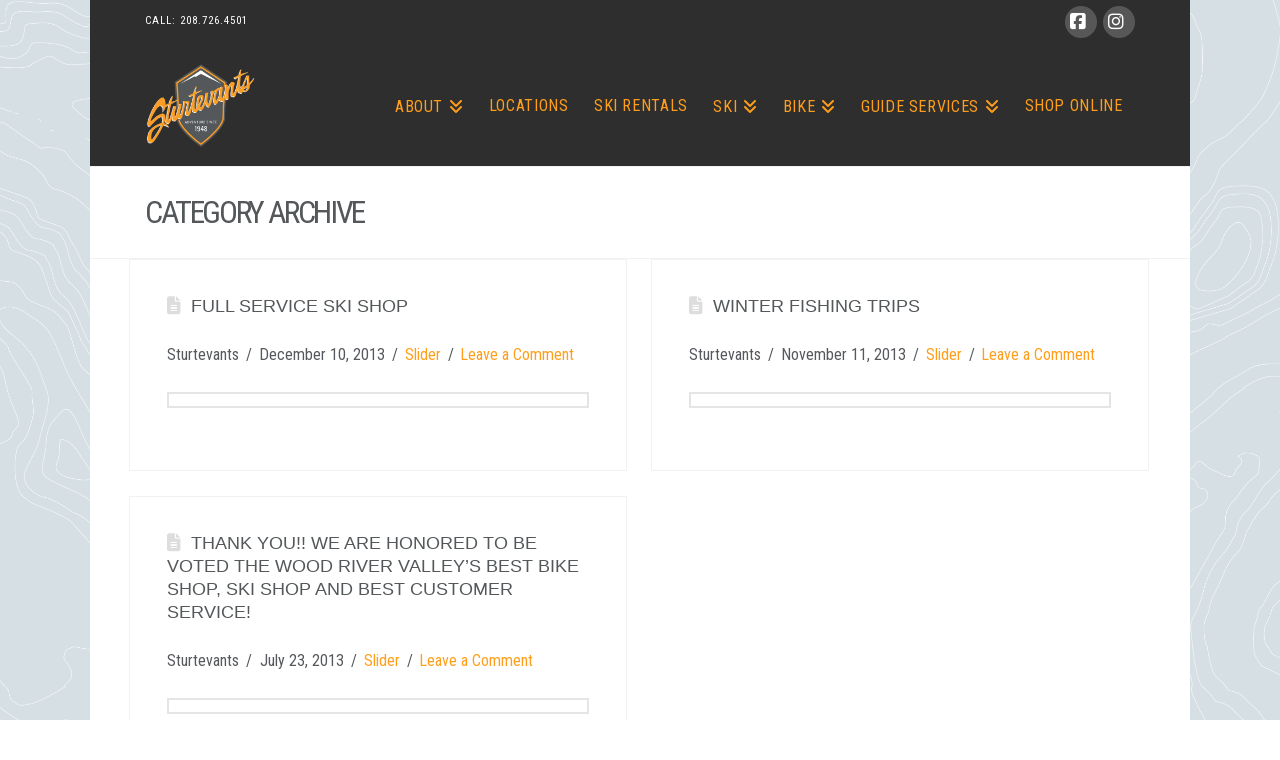

--- FILE ---
content_type: text/javascript
request_url: https://sturtevants-sv.com/wp-content/themes/x-child/js/custom.js?ver=1.0
body_size: 71
content:
// JavaScript Document

jQuery(document).ready(function($) {
	
  //Submenu animation
  $('.x-nav-wrap.desktop .menu-item-has-children').each(function(){
    $(this).hover(
      function() {
	 $(this).find('.sub-menu').hide().stop(true, true).slideDown(200);
	 $(this).find('.sub-menu .sub-menu').hide();     
      },
      function() {
        $(this).find('.sub-menu').stop(true, true).slideUp(200); 
      }
    );
  });

});
